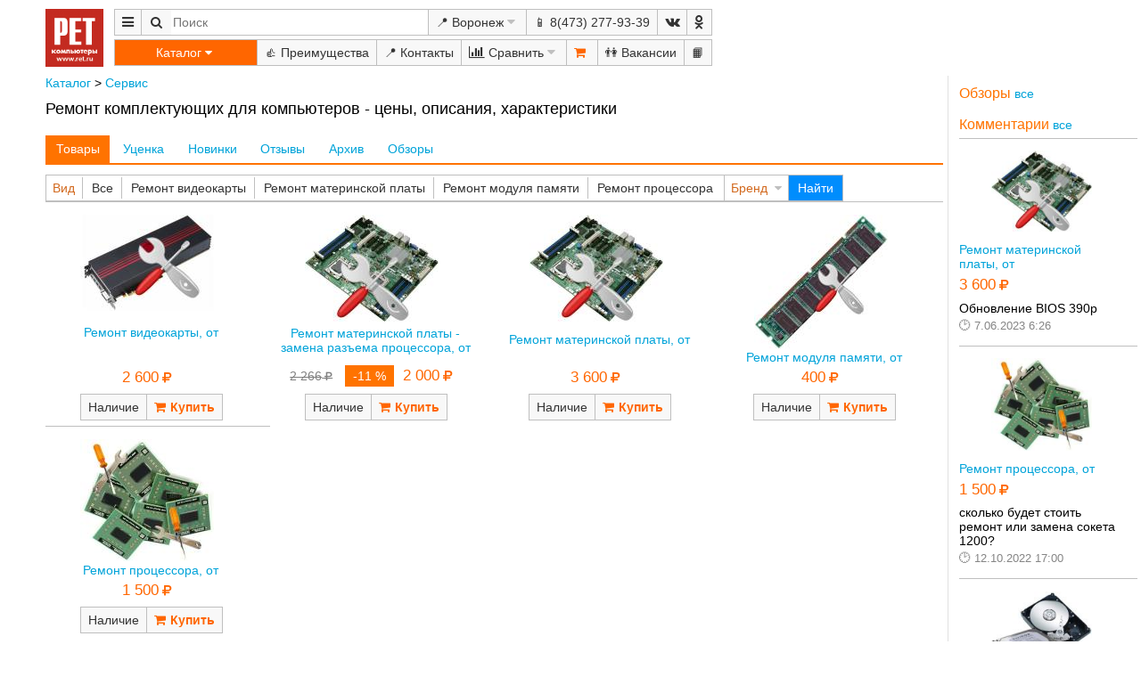

--- FILE ---
content_type: text/html; charset=UTF-8
request_url: https://voronezh.ret.ru/?&pn=pline&view=list&gid=190580&page=1
body_size: 48834
content:
<!doctype html><html cre="ret.ru" lang="ru" ng-controller="aigngc"><head><meta http-equiv="content-type" content="text/html; charset=UTF-8"><meta http-equiv="X-UA-Compatible" content="IE=Edge"><meta name="keywords" content="купить, магазин, купить дешево, цены, каталог цен, кредит, скидки, характеристики, описание, свойства, инструкция"><meta name="description" content="Огромный Ассортимент И Гарантия Лучших Цен!"><meta name="revizit-after" content="7 day"><meta name="google-site-verification" content="CTWt-WUK1ieJWolnn5T9QafWCuqkiy6C3ZEYerxB1Dg"><meta name="yandex-verification" content="6ff91c61c619d959"><meta name="vk-verification" content="VK22862315"><meta name="robots" content="index,all"><meta name="viewport" content="width=device-width,initial-scale=1"><link rel="canonical" href="https://www.ret.ru/?&amp;pn=pline&amp;view=list&amp;gid=190580&amp;page=1" /><link rel="shortcut icon" type="image/x-icon" href="/favicon.ico"><link charset="UTF-8" rel="stylesheet" type="text/css" href="/lib/common.css"><link charset="UTF-8" rel="stylesheet" type="text/css" href="/lib/ret.css"><title>Купить Ремонт комплектующих для компьютеров - низкие цены, кредит в магазине и интернет магазине РЕТ Воронеж</title>
<!-- Yandex.Metrika counter -->
<script type="text/javascript" >
   (function(m,e,t,r,i,k,a){m[i]=m[i]||function(){(m[i].a=m[i].a||[]).push(arguments)};
   m[i].l=1*new Date();k=e.createElement(t),a=e.getElementsByTagName(t)[0],k.async=1,k.src=r,a.parentNode.insertBefore(k,a)})
   (window, document, "script", "https://mc.yandex.ru/metrika/tag.js", "ym");
   ym(13129351, "init", {
        clickmap:true,
        trackLinks:true,
        accurateTrackBounce:true,
        webvisor:true
   });
</script>
<noscript><div><img src="https://mc.yandex.ru/watch/13129351" style="position:absolute; left:-9999px;" alt="" /></div></noscript>
<!-- /Yandex.Metrika counter -->
</head><body class="retapp" data-pn="pline"><script class="marg" data-login-list="" data-role="ssn:1033813410" member="ssn:1033813410" rightrc="ssn:1033813410" rightrv="ssn:1033813410" type="text/xml"><span class="url_arg" data-gid="190580" data-page="1" data-pn="pline" data-ret="1" data-servername="voronezh.ret.ru" data-uri="" data-url="//voronezh.ret.ru/?&amp;pn=pline&amp;view=list&amp;gid=190580&amp;page=1" data-view="list"/><cookie/><org idl="ret.ru" shop="182936" tel="8(473) 277-93-39"><address city="voronezh"/>
<v href="" or="facebook"/>
<v href="" or="vk.com"/>

<!--v or="belgorod" idl="172838" tel="8(4722) 42-11-11"></v-->
<v idl="170928" or="voronezh"/>
<!--v or="kursk" idl="170788" tel="8(4712) 51-08-00"></v-->
<!--v or="lipetsk" idl="171885" tel="8(4742) 26-12-05"></v-->
<!--v or="oskol" idl="172849" tel="8(4725) 40-60-50"></v-->

</org><org gps="51.654931 39.160546" idl="182936" t="Космонавтов, 29" tel="8(473) 225-93-39"><address city="voronezh" v="Воронеж Космонавтов 29"/></org><city idl="belgorod" t="Белгород"><population opd="2018-01-01" qty="391554"/><v genitive="Белгорода" locative="Белгороде"/></city><city idl="kursk" t="Курск"><population opd="2018-10-01" qty="448733"/><v locative="Курске"/></city><city idl="lipetsk" t="Липецк"><population opd="2017-01-01" qty="510000"/><v genitive="Липецка" locative="Липецке"/></city><city idl="oskol" t="Старый Оскол"><population opd="2017-01-01" qty="223000"/><v locative="Старом Осколе"/></city><city idl="tambov" t="Тамбов"><population opd="2017-01-01" qty="290000"/><v locative="Тамбове"/></city><city idl="voronezh" t="Воронеж"><population opd="2017-01-01" qty="1039000"/><v locative="Воронеже"/></city></script><script type="text/javascript">var d={};var time1=new Date();var url_ng='https://ajax.googleapis.com/ajax/libs/angularjs/1.7.0/',lib_ai='/lib/',lll=[ {src:'https://ajax.googleapis.com/ajax/libs/jquery/3.2.0/jquery.min.js'},{src:url_ng+'angular.min.js'},/*{src:url_ng+'angular-animate.js'},*/{src:'https://code.angularjs.org/1.7.0/i18n/angular-locale_ru-ru.js'},{src:lib_ai+'lib3.js'},{src:lib_ai+'lib2.js'},{src:lib_ai+'libai2.js'},{src:lib_ai+'ret.js'}];document.addEventListener('DOMContentLoaded',function() { if(!window.XPathResult) { console.log('load xpath lib');lll.push({src:'https://github.com/google/wicked-good-xpath/releases/download/1.3.0/wgxpath.install.js'}); }l_script(0);function l_script(i){ if(lll[i]){ var script=document.createElement('script');script.src=lll[i].src;document.body.appendChild(script);fn_load_err(script,function(ev){ l_script(i+1); }); }else { try { if(!window.XPathResult) wgxpath.install(); angular.bootstrap(document,['aigngm']); }catch(e) {alert(decodeURIComponent(e));} }} });function fn_load_err(v,fn){ v.onerror=fn; v.onload=fn; }</script><header><a class="logo" href="/"><img class="logo" src="/lib/ret_logo_2.jpg"></a><nav class="a grid"><span class="btn iconf mmenu sw_pupw"><div class="pupw pad4"><span class="btn city sw_pupw" title="Город">📍 Воронеж<span class="nom pad4 pupw"><a href="//voronezh.ret.ru?&amp;pn=pline&amp;view=list&amp;gid=190580&amp;page=1" data-id="170928">Воронеж</a></span></span><a class="tel" href="tel:8(473) 277-93-39">📱 8(473) 277-93-39</a><span class="grid"><a class="iconf vk" href="https://vk.com/ret.russia" target="_blank" title="ВКонтакте РЕТ"></a><a class="iconf odnoklassniki" href="https://ok.ru/ret.russia" target="_blank" title="Одноклассники РЕТ"></a></span><a href="/?pn=plus">👍 Преимущества</a><a href="/?pn=shop">📍 Контакты</a><a href="/?pn=discount">🔥 Скидки</a><a href="/?pn=spec-offer&gid=958832">🎁 Подарки</a><a href="/?pn=cred">💰 Кредит</a><span class="btn compare iconf sw_pupw"> Сравнить<span class="pad4 pupw"><h5>Сравнение</h5><button class="vint" ng-click="d.storl.p_trs.compare={}"> Удалить все</button><div ng-repeat="(i,v) in d.storl.p_trs.compare"><button class="btni-clr1" ng-click="comp_del(i)"></button> <a href="?pn=compare&i={{d.objkeys(v.id).sort().join(' ')}}" target="_blank">{{v.v||i}}</a></div></span></span><a href="/?pn=sert">📑 Лицензии и сертификаты</a><a href="/?pn=jobs">👫 Вакансии</a><a href="/?pn=guestbook" title="Отзывы">📙 Книга отзывов</a></div></span><span searchu3-aid></span><span class="btn city sw_pupw" title="Город">📍 Воронеж<span class="nom pad4 pupw"><a href="//voronezh.ret.ru?&amp;pn=pline&amp;view=list&amp;gid=190580&amp;page=1" data-id="170928">Воронеж</a></span></span><a class="btn tel" href="tel:8(473) 277-93-39">📱 8(473) 277-93-39</a><a class="iconf vk" href="https://vk.com/ret.russia" target="_blank" title="ВКонтакте РЕТ"></a><a class="iconf odnoklassniki" href="https://ok.ru/ret.russia" target="_blank" title="Одноклассники РЕТ"></a></nav><nav class="grid"><span class="ctg sw_pupw">Каталог<ul class="menu_c nom pupw">            <li><a href="/?&pn=pcat&view=news&gid=22466&page=1">Компьютеры, комплектующие</a>
                    <ul>
<li><a href="/?&pn=pline&view=list&gid=22514&page=1">Компьютеры</a></li><li><a href="/?&pn=pline&view=list&gid=22672&page=1">Настройка компьютеров, ноутбуков, планшетов, смартфонов, установка программ</a></li><li><a href="/?&pn=pline&view=list&gid=22536&page=1">Компьютеры моноблок</a></li><li><a href="/?&pn=pline&view=list&gid=22624&page=1">Платформы для компьютеров</a></li><li><a href="/?&pn=pline&view=list&gid=22573&page=1">Серверы и серверные платформы</a></li><li><a href="/?&pn=pline&view=list&gid=42229&page=1">Майнинг оборудование</a></li><li><a href="/?&pn=pline&view=list&gid=309692&page=1">Блоки питания для компьютеров</a></li><li><a href="/?&pn=pline&view=list&gid=22670&page=1">Видеокарты</a></li><li><a href="/?&pn=pline&view=list&gid=22485&page=1">Звуковые карты</a></li><li><a href="/?&pn=pline&view=list&gid=22489&page=1">Контроллеры, разветвители USB</a></li><li><a href="/?&pn=pline&view=list&gid=22598&page=1">Корпуса для компьютеров</a></li><li><a href="/?&pn=pline&view=list&gid=22508&page=1">Материнские платы</a></li><li><a href="/?&pn=pline&view=list&gid=31767&page=1">Мониторы</a></li><li><a href="/?&pn=pline&view=list&gid=22603&page=1">Накопители SSD диск, жесткий диск, SATA, M2</a></li><li><a href="/?&pn=pline&view=list&gid=399021&page=1">Накопители внешние SSD диск, жесткий диск, USB</a></li><li><a href="/?&pn=pline&view=list&gid=22517&page=1">Оперативная память</a></li><li><a href="/?&pn=pline&view=list&gid=22486&page=1">Приводы оптические, дисководы</a></li><li><a href="/?&pn=pline&view=list&gid=22636&page=1">Процессоры</a></li><li><a href="/?&pn=pline&view=list&gid=22585&page=1">Сборка, модернизация, ремонт компьютеров</a></li><li><a href="/?&pn=pline&view=list&gid=22513&page=1">Системы охлаждения процессоров</a></li><li><a href="/?&pn=pline&view=list&gid=301745&page=1">Системы охлаждения, вентиляторы</a></li><li><a href="/?&pn=pline&view=list&gid=335740&page=1">Сетевые устройства хранения данных NAS</a></li>                    </ul>
            </li>
            <li><a href="/?&pn=pcat&view=news&gid=149557&page=1">Ноутбуки, планшеты, смартфоны, GPS</a>
                    <ul>
<li><a href="/?&pn=pline&view=list&gid=22672&page=1">Настройка компьютеров, ноутбуков, планшетов, смартфонов, установка программ</a></li><li><a href="/?&pn=pline&view=list&gid=22604&page=1">Ноутбуки</a></li><li><a href="/?&pn=pline&view=list&gid=22621&page=1">Планшеты</a></li><li><a href="/?&pn=pline&view=list&gid=332740&page=1">Смартфоны</a></li><li><a href="/?&pn=pline&view=list&gid=22569&page=1">Автомобильные видеорегистраторы и радар-детекторы</a></li><li><a href="/?&pn=pline&view=list&gid=22549&page=1">Кабели, переходники, разъемы</a></li><li><a href="/?&pn=pline&view=list&gid=66623&page=1">Карты памяти Flash</a></li><li><a href="/?&pn=pline&view=list&gid=22883&page=1">Мобильные телефоны</a></li><li><a href="/?&pn=pline&view=list&gid=22547&page=1">Принадлежности ноутбуков</a></li><li><a href="/?&pn=pline&view=list&gid=149751&page=1">Принадлежности смартфонов</a></li><li><a href="/?&pn=pline&view=list&gid=27069&page=1">Принадлежности телефонов</a></li><li><a href="/?&pn=pline&view=list&gid=399677&page=1">Радиостанции</a></li><li><a href="/?&pn=pline&view=list&gid=122855&page=1">Ремонт ноутбуков, планшетов, iPad</a></li><li><a href="/?&pn=pline&view=list&gid=65046&page=1">Ремонт смартфонов и телефонов</a></li><li><a href="/?&pn=pline&view=list&gid=283540&page=1">Сумки, чехлы, рюкзаки для ноутбуков</a></li><li><a href="/?&pn=pline&view=list&gid=584649&page=1">Телефония IP SIP Skype</a></li><li><a href="/?&pn=pline&view=list&gid=22586&page=1">Телефоны проводные, беспроводные, системные</a></li><li><a href="/?&pn=pline&view=list&gid=350901&page=1">Флэш накопители USB</a></li><li><a href="/?&pn=pline&view=list&gid=393227&page=1">Часы и фитнес браслеты</a></li><li><a href="/?&pn=pline&view=list&gid=22613&page=1">Чистящие средства</a></li><li><a href="/?&pn=pline&view=list&gid=22469&page=1">Электронные книги</a></li>                    </ul>
            </li>
            <li><a href="/?&pn=pcat&view=news&gid=22459&page=1">Аудио видео фото</a>
                    <ul>
<li><a href="/?&pn=pline&view=list&gid=22643&page=1">Антенны эфирные и спутниковые</a></li><li><a href="/?&pn=pline&view=list&gid=25784&page=1">Видеокамеры, экшн-камеры</a></li><li><a href="/?&pn=pline&view=list&gid=22637&page=1">Доски, флипчарты, табло, принадлежности</a></li><li><a href="/?&pn=pline&view=list&gid=41639&page=1">Кабели переходники межблочные</a></li><li><a href="/?&pn=pline&view=list&gid=69119&page=1">Кабель и комплектующие для спутникового и эфирного ТВ</a></li><li><a href="/?&pn=pline&view=list&gid=22493&page=1">Колонки, акустические системы</a></li><li><a href="/?&pn=pline&view=list&gid=68138&page=1">Кронштейны, стойки, тумбы для ТВ и электроники</a></li><li><a href="/?&pn=pline&view=list&gid=22614&page=1">Медиа плееры</a></li><li><a href="/?&pn=pline&view=list&gid=304449&page=1">Микрофоны</a></li><li><a href="/?&pn=pline&view=list&gid=166087&page=1">Монтаж и настройка аудио, видео техники, домашних кинотеатров, спутникового и эфирного ТВ и интернет</a></li><li><a href="/?&pn=pline&view=list&gid=22556&page=1">Наушники, гарнитуры</a></li><li><a href="/?&pn=pline&view=list&gid=51514&page=1">Принадлежности фотоаппаратов</a></li><li><a href="/?&pn=pline&view=list&gid=22648&page=1">Приставки и комплекты для приема спутникового и эфирного ТВ</a></li><li><a href="/?&pn=pline&view=list&gid=22631&page=1">Проекторы, Экраны и принадлежности</a></li><li><a href="/?&pn=pline&view=list&gid=22596&page=1">Пульты ДУ</a></li><li><a href="/?&pn=pline&view=list&gid=25782&page=1">Ресиверы и усилители</a></li><li><a href="/?&pn=pline&view=list&gid=121908&page=1">Световые эффекты, цветомузыка</a></li><li><a href="/?&pn=pline&view=list&gid=22507&page=1">Телевизоры</a></li><li><a href="/?&pn=pline&view=list&gid=22542&page=1">Фотоаппараты</a></li><li><a href="/?&pn=pline&view=list&gid=476557&page=1">Фоторамки, фотоальбомы</a></li>                    </ul>
            </li>
            <li><a href="/?&pn=pcat&view=news&gid=22453&page=1">Бытовые товары</a>
                    <ul>
<li><a href="/?&pn=pline&view=list&gid=42236&page=1">Бритвы, эпиляторы, машинки для стрижки волос</a></li><li><a href="/?&pn=pline&view=list&gid=22629&page=1">Велосипеды, скутеры, гироскутеры</a></li><li><a href="/?&pn=pline&view=list&gid=749867&page=1">Весы</a></li><li><a href="/?&pn=pline&view=list&gid=42231&page=1">Кофеварки, кофемолки</a></li><li><a href="/?&pn=pline&view=list&gid=27592&page=1">Кухонные принадлежности</a></li><li><a href="/?&pn=pline&view=list&gid=22452&page=1">Медицинские товары, аптечки, маски</a></li><li><a href="/?&pn=pline&view=list&gid=68141&page=1">Печи, Плиты, Грили, Индукционные, Микроволновые, СВЧ</a></li><li><a href="/?&pn=pline&view=list&gid=757500&page=1">Посуда для сервировки</a></li><li><a href="/?&pn=pline&view=list&gid=42232&page=1">Приготовление напитков: блендеры, соковыжималки, чайники</a></li><li><a href="/?&pn=pline&view=list&gid=42226&page=1">Уборка, чистка, пылесосы, швабры, очистители</a></li><li><a href="/?&pn=pline&view=list&gid=42230&page=1">Утюги, отпариватели</a></li><li><a href="/?&pn=pline&view=list&gid=71459&page=1">Уход за телом</a></li><li><a href="/?&pn=pline&view=list&gid=42237&page=1">Фены, плойки, щипцы</a></li><li><a href="/?&pn=pline&view=list&gid=22662&page=1">Автотовары</a></li><li><a href="/?&pn=pline&view=list&gid=385764&page=1">Подарочные карты</a></li><li><a href="/?&pn=pline&view=list&gid=22656&page=1">Прочее</a></li><li><a href="/?&pn=pline&view=list&gid=68143&page=1">--Кухонные комбайны</a></li><li><a href="/?&pn=pline&view=list&gid=22551&page=1">--Водные диспенсеры и кулеры</a></li><li><a href="/?&pn=pline&view=list&gid=22572&page=1">Принадлежности для ванных и туалетов</a></li><li><a href="/?&pn=pline&view=list&gid=22468&page=1"><h5>Климатическая техника</h5></a></li><li><a href="/?&pn=pline&view=list&gid=124932&page=1">Вентиляторы</a></li><li><a href="/?&pn=pline&view=list&gid=22652&page=1">Кондиционеры, сплит-системы</a></li><li><a href="/?&pn=pline&view=list&gid=22618&page=1">Обогреватели, тепловые завесы и пушки</a></li><li><a href="/?&pn=pline&view=list&gid=24519&page=1">Очистители, ионизаторы, увлажнители воздуха</a></li><li><a href="/?&pn=pline&view=list&gid=22657&page=1">Принадлежности и расходные материалы для кондиционеров</a></li><li><a href="/?&pn=pline&view=list&gid=42238&page=1">Водонагреватели</a></li><li><a href="/?&pn=pline&view=list&gid=42109&page=1">Инструмент для монтажа и обслуживания кондиционеров</a></li><li><a href="/?&pn=pline&view=list&gid=366270&page=1">Метеостанции</a></li><li><a href="/?&pn=pline&view=list&gid=72386&page=1">Принадлежности вентиляции - РАСПРОДАЖА</a></li><li><a href="/?&pn=pline&view=list&gid=370062&page=1">--Отопление - оборудование</a></li>                    </ul>
            </li>
            <li><a href="/?&pn=pcat&view=news&gid=22471&page=1">Компьютерные принадлежности</a>
                    <ul>
<li><a href="/?&pn=pline&view=list&gid=271203&page=1">Веб камеры для компьютеров</a></li><li><a href="/?&pn=pline&view=list&gid=308341&page=1">Диски BD CD DVD</a></li><li><a href="/?&pn=pline&view=list&gid=22500&page=1">Игровые манипуляторы</a></li><li><a href="/?&pn=pline&view=list&gid=22512&page=1">Инструменты электромонтажные, слесарные и строительные</a></li><li><a href="/?&pn=pline&view=list&gid=22549&page=1">Кабели, переходники, разъемы</a></li><li><a href="/?&pn=pline&view=list&gid=66624&page=1">Картридеры, считыватели карт памяти</a></li><li><a href="/?&pn=pline&view=list&gid=66623&page=1">Карты памяти Flash</a></li><li><a href="/?&pn=pline&view=list&gid=22526&page=1">Клавиатуры</a></li><li><a href="/?&pn=pline&view=list&gid=42083&page=1">Коврики и валики для мышей</a></li><li><a href="/?&pn=pline&view=list&gid=22493&page=1">Колонки, акустические системы</a></li><li><a href="/?&pn=pline&view=list&gid=22622&page=1">Контейнеры адаптеры жестких дисков</a></li><li><a href="/?&pn=pline&view=list&gid=22557&page=1">Коробки, стойки, сумки для дисков</a></li><li><a href="/?&pn=pline&view=list&gid=22518&page=1">Мыши</a></li><li><a href="/?&pn=pline&view=list&gid=267647&page=1">Наборы клавиатура + мышь</a></li><li><a href="/?&pn=pline&view=list&gid=22488&page=1">Разветвители и удлинители рабочих мест, видеосигнала, принтеров</a></li><li><a href="/?&pn=pline&view=list&gid=350901&page=1">Флэш накопители USB</a></li>                    </ul>
            </li>
            <li><a href="/?&pn=pcat&view=news&gid=22463&page=1">Мебель</a>
                    <ul>
<li><a href="/?&pn=pline&view=list&gid=401904&page=1">Вазы, зеркала, подсвечники, статуэтки, шкатулки</a></li><li><a href="/?&pn=pline&view=list&gid=132621&page=1">Гардеробные, вешалки</a></li><li><a href="/?&pn=pline&view=list&gid=393334&page=1">Гостиные, обеденные группы</a></li><li><a href="/?&pn=pline&view=list&gid=131456&page=1">Диваны</a></li><li><a href="/?&pn=pline&view=list&gid=401906&page=1">Ежедневники, органайзеры</a></li><li><a href="/?&pn=pline&view=list&gid=475529&page=1">Кабинеты</a></li><li><a href="/?&pn=pline&view=list&gid=401902&page=1">Картины и постеры</a></li><li><a href="/?&pn=pline&view=list&gid=273004&page=1">Комплектующие, ЗИП для мебели</a></li><li><a href="/?&pn=pline&view=list&gid=273372&page=1">Кресла и стулья</a></li><li><a href="/?&pn=pline&view=list&gid=619874&page=1">Кухни</a></li><li><a href="/?&pn=pline&view=list&gid=152945&page=1">Мебель оперативная</a></li><li><a href="/?&pn=pline&view=list&gid=22999&page=1">Мебель прочая</a></li><li><a href="/?&pn=pline&view=list&gid=265679&page=1">Металлические шкафы, картотеки</a></li><li><a href="/?&pn=pline&view=list&gid=401910&page=1">Подарки, сувениры</a></li><li><a href="/?&pn=pline&view=list&gid=997019&page=1">Постельное белье</a></li><li><a href="/?&pn=pline&view=list&gid=352858&page=1">Предметы интерьера</a></li><li><a href="/?&pn=pline&view=list&gid=22504&page=1">Сейфы, ключницы, кэшбоксы, оружейные шкафы</a></li><li><a href="/?&pn=pline&view=list&gid=393335&page=1">Спальни, комоды, кровати. шкафы</a></li><li><a href="/?&pn=pline&view=list&gid=22534&page=1">Столы, компьютерные, офисные</a></li><li><a href="/?&pn=pline&view=list&gid=278973&page=1">Лестницы</a></li><li><a href="/?&pn=pline&view=list&gid=369705&page=1">Камины</a></li>                    </ul>
            </li>
            <li><a href="/?&pn=pcat&view=news&gid=27229&page=1">Офисная техника</a>
                    <ul>
<li><a href="/?&pn=pline&view=list&gid=22663&page=1">Видеокамеры видеонаблюдения</a></li><li><a href="/?&pn=pline&view=list&gid=129832&page=1">Видеорегистраторы</a></li><li><a href="/?&pn=pline&view=list&gid=22594&page=1">Детекторы банкнот</a></li><li><a href="/?&pn=pline&view=list&gid=22610&page=1">Источники бесперебойного питания</a></li><li><a href="/?&pn=pline&view=list&gid=22571&page=1">Калькуляторы</a></li><li><a href="/?&pn=pline&view=list&gid=22576&page=1">Канцелярские товары</a></li><li><a href="/?&pn=pline&view=list&gid=22566&page=1">Ламинаторы</a></li><li><a href="/?&pn=pline&view=list&gid=22478&page=1">МФУ и Принтеры лазерные</a></li><li><a href="/?&pn=pline&view=list&gid=22482&page=1">МФУ и Принтеры струйные</a></li><li><a href="/?&pn=pline&view=list&gid=53529&page=1">Онлайн кассы, фискальные регистраторы, ФН</a></li><li><a href="/?&pn=pline&view=list&gid=39332&page=1">Переплетчики</a></li><li><a href="/?&pn=pline&view=list&gid=39333&page=1">Резаки</a></li><li><a href="/?&pn=pline&view=list&gid=22544&page=1">Сетевые фильтры, розетки, удлинители</a></li><li><a href="/?&pn=pline&view=list&gid=22495&page=1">Сканеры</a></li><li><a href="/?&pn=pline&view=list&gid=22505&page=1">Счетчики банкнот, монет</a></li><li><a href="/?&pn=pline&view=list&gid=22523&page=1">Уничтожители бумаг, шредеры</a></li><li><a href="/?&pn=pline&view=list&gid=22599&page=1">Факсы</a></li><li><a href="/?&pn=pline&view=list&gid=22623&page=1">Копиры</a></li><li><a href="/?&pn=pline&view=list&gid=22581&page=1">--Плоттеры</a></li>                    </ul>
            </li>
            <li><a href="/?&pn=pcat&view=news&gid=22461&page=1">Программы, автоматизация</a>
                    <ul>
<li><a href="/?&pn=pline&view=list&gid=22672&page=1">Настройка компьютеров, ноутбуков, планшетов, смартфонов, установка программ</a></li><li><a href="/?&pn=pline&view=list&gid=22555&page=1">Антивирусы</a></li><li><a href="/?&pn=pline&view=list&gid=22528&page=1">Программы Microsoft</a></li><li><a href="/?&pn=pline&view=list&gid=22464&page=1"><h5>Торговое оборудование</h5></a></li><li><a href="/?&pn=pline&view=list&gid=186464&page=1">Аппараты для продажи горячих напитков</a></li><li><a href="/?&pn=pline&view=list&gid=594471&page=1">Витрины торговые, ценникодержатели</a></li><li><a href="/?&pn=pline&view=list&gid=574413&page=1">Денежные ящики, клавиатуры, дисплеи, считыватели карт</a></li><li><a href="/?&pn=pline&view=list&gid=53529&page=1">Онлайн кассы, фискальные регистраторы, ФН</a></li><li><a href="/?&pn=pline&view=list&gid=575272&page=1">Принтеры пластиковых карт, чеков, этикеток, этикет-пистолеты</a></li><li><a href="/?&pn=pline&view=list&gid=22616&page=1">Противокражные системы</a></li><li><a href="/?&pn=pline&view=list&gid=574409&page=1">Расходные материалы</a></li><li><a href="/?&pn=pline&view=list&gid=22617&page=1">Сканеры штрих-кодов, терминалы сбора данных ТСД</a></li><li><a href="/?&pn=pline&view=list&gid=265680&page=1">Стеллажи торговые и складские</a></li><li><a href="/?&pn=pline&view=list&gid=400942&page=1">Упаковочные материалы и оборудование</a></li><li><a href="/?&pn=pline&view=list&gid=27245&page=1">POS терминалы</a></li><li><a href="/?&pn=pline&view=list&gid=574411&page=1">Кассовые боксы</a></li><li><a href="/?&pn=pline&view=list&gid=574408&page=1">Электронные весы</a></li><li><a href="/?&pn=pline&view=list&gid=405931&page=1"><h5>Умный дом</h5></a></li><li><a href="/?&pn=pline&view=list&gid=405933&page=1">Датчики</a></li><li><a href="/?&pn=pline&view=list&gid=405934&page=1">Исполнительные устройства</a></li><li><a href="/?&pn=pline&view=list&gid=405932&page=1">Комплекты</a></li><li><a href="/?&pn=pline&view=list&gid=405935&page=1">Контроллеры, пульты управления</a></li>                    </ul>
            </li>
            <li><a href="/?&pn=pcat&view=news&gid=22465&page=1">Расходные материалы</a>
                    <ul>
<li><a href="/?&pn=pline&view=list&gid=758620&page=1">БЕСКОНЕЧНЫЙ картридж</a></li><li><a href="/?&pn=pline&view=list&gid=22494&page=1">ЗАПРАВКА картриджей</a></li><li><a href="/?&pn=pline&view=list&gid=475527&page=1">Автохимия</a></li><li><a href="/?&pn=pline&view=list&gid=255247&page=1">Бумага - офисная</a></li><li><a href="/?&pn=pline&view=list&gid=22552&page=1">Бумага - фото</a></li><li><a href="/?&pn=pline&view=list&gid=308341&page=1">Диски BD CD DVD</a></li><li><a href="/?&pn=pline&view=list&gid=22509&page=1">Клей, клейкая лента (скотч)</a></li><li><a href="/?&pn=pline&view=list&gid=240943&page=1">Наклейки, пленки, бумага для переноса, холст</a></li><li><a href="/?&pn=pline&view=list&gid=22673&page=1">Расходные для полиграфии</a></li><li><a href="/?&pn=pline&view=list&gid=22608&page=1">Расходные к копирам, факсам</a></li><li><a href="/?&pn=pline&view=list&gid=22491&page=1">Расходные к лазерным принтерам и МФУ</a></li><li><a href="/?&pn=pline&view=list&gid=22492&page=1">Расходные к матричным принтерам</a></li><li><a href="/?&pn=pline&view=list&gid=22593&page=1">Расходные к струйным принтерам и МФУ</a></li><li><a href="/?&pn=pline&view=list&gid=22537&page=1">Расходные к струйным принтерам и МФУ Epson</a></li><li><a href="/?&pn=pline&view=list&gid=22605&page=1">Расходные к струйным принтерам и МФУ Hewlett Packard</a></li><li><a href="/?&pn=pline&view=list&gid=22613&page=1">Чистящие средства</a></li><li><a href="/?&pn=pline&view=list&gid=22651&page=1">Запасные части для картриджей</a></li>                    </ul>
            </li>
            <li><a href="/?&pn=pcat&view=news&gid=22456&page=1">Сети</a>
                    <ul>
<li><a href="/?&pn=pline&view=list&gid=138924&page=1">Беспроводные сети WiFi</a></li><li><a href="/?&pn=pline&view=list&gid=22487&page=1">Инструменты, тестеры</a></li><li><a href="/?&pn=pline&view=list&gid=383661&page=1">Кабели патч-корд</a></li><li><a href="/?&pn=pline&view=list&gid=314424&page=1">Кабель витая пара</a></li><li><a href="/?&pn=pline&view=list&gid=22590&page=1">Коммутаторы</a></li><li><a href="/?&pn=pline&view=list&gid=22539&page=1">Короба</a></li><li><a href="/?&pn=pline&view=list&gid=22589&page=1">Маршрутизаторы, принт-серверы, FireWall</a></li><li><a href="/?&pn=pline&view=list&gid=22607&page=1">Модули расширения, адаптеры PoE</a></li><li><a href="/?&pn=pline&view=list&gid=131416&page=1">Оборудование для выделенных линий xDSL</a></li><li><a href="/?&pn=pline&view=list&gid=376095&page=1">Принадлежности для беспроводных сетей</a></li><li><a href="/?&pn=pline&view=list&gid=190375&page=1">Проектирование и монтаж компьютерных сетей</a></li><li><a href="/?&pn=pline&view=list&gid=22525&page=1">Разъемы, розетки, переходники</a></li><li><a href="/?&pn=pline&view=list&gid=22540&page=1">Сетевые карты</a></li><li><a href="/?&pn=pline&view=list&gid=584649&page=1">Телефония IP SIP Skype</a></li><li><a href="/?&pn=pline&view=list&gid=277081&page=1">Шкафы, стоечное и кроссовое оборудование</a></li>                    </ul>
            </li>
            <li><a href="/?&pn=pcat&view=news&gid=22462&page=1">Сервис</a>
                    <ul>
<li><a href="/?&pn=pline&view=list&gid=22672&page=1">Настройка компьютеров, ноутбуков, планшетов, смартфонов, установка программ</a></li><li><a href="/?&pn=pline&view=list&gid=22565&page=1">Выезд специалиста</a></li><li><a href="/?&pn=pline&view=list&gid=22535&page=1">Доставка товаров</a></li><li><a href="/?&pn=pline&view=list&gid=461149&page=1">Ремонт аудио-видео техники</a></li><li><a href="/?&pn=pline&view=list&gid=190571&page=1">Ремонт блоков питания, ИБП</a></li><li><a href="/?&pn=pline&view=list&gid=190569&page=1">Ремонт и обслуживание МФУ, принтеров, факсов</a></li><li><a href="/?&pn=pline&view=list&gid=22521&page=1">Ремонт и обслуживание прочее</a></li><li><a href="/?&pn=pline&view=list&gid=190580&page=1">Ремонт комплектующих для компьютеров</a></li><li><a href="/?&pn=pline&view=list&gid=190570&page=1">Ремонт мониторов</a></li><li><a href="/?&pn=pline&view=list&gid=122855&page=1">Ремонт ноутбуков, планшетов, iPad</a></li><li><a href="/?&pn=pline&view=list&gid=190572&page=1">Ремонт сканеров</a></li><li><a href="/?&pn=pline&view=list&gid=65046&page=1">Ремонт смартфонов и телефонов</a></li><li><a href="/?&pn=pline&view=list&gid=190581&page=1">Ремонт спутниковых ресиверов и оборудования</a></li><li><a href="/?&pn=pline&view=list&gid=461148&page=1">Ремонт фотоаппаратов и видеокамер</a></li><li><a href="/?&pn=pline&view=list&gid=22585&page=1">Сборка, модернизация, ремонт компьютеров</a></li><li><a href="/?&pn=pline&view=list&gid=193931&page=1">Экспертиза оборудования</a></li><li><a href="/?&pn=pline&view=list&gid=25533&page=1"><h5>Запасные части и принадлежности</h5></a></li><li><a href="/?&pn=pline&view=list&gid=25545&page=1">Запасные части для ИБП</a></li><li><a href="/?&pn=pline&view=list&gid=25541&page=1">Запасные части для копиров</a></li><li><a href="/?&pn=pline&view=list&gid=123091&page=1">Запасные части для ноутбуков, планшетов</a></li><li><a href="/?&pn=pline&view=list&gid=25540&page=1">Запасные части для принтеров лазерных</a></li><li><a href="/?&pn=pline&view=list&gid=25535&page=1">Запасные части для принтеров матричных</a></li><li><a href="/?&pn=pline&view=list&gid=25536&page=1">Запасные части для принтеров струйных</a></li><li><a href="/?&pn=pline&view=list&gid=163538&page=1">Запасные части для ремонтов по гарантии производителей</a></li><li><a href="/?&pn=pline&view=list&gid=63164&page=1">Запасные части для смартфонов и телефонов</a></li><li><a href="/?&pn=pline&view=list&gid=25780&page=1">Запасные части для фотоаппаратов и видеокамер</a></li><li><a href="/?&pn=pline&view=list&gid=25549&page=1">Запасные части прочие</a></li><li><a href="/?&pn=pline&view=list&gid=126597&page=1">Инструменты сервисные</a></li><li><a href="/?&pn=pline&view=list&gid=25550&page=1">Ремонтные комплекты</a></li><li><a href="/?&pn=pline&view=list&gid=218254&page=1">Электронные компоненты</a></li>                    </ul>
            </li>
            <li><a href="/?&pn=pcat&view=news&gid=350895&page=1">Электрика</a>
                    <ul>
<li><a href="/?&pn=pline&view=list&gid=370048&page=1">Автоматика</a></li><li><a href="/?&pn=pline&view=list&gid=22597&page=1">Аккумуляторы</a></li><li><a href="/?&pn=pline&view=list&gid=396122&page=1">Аккумуляторы для ИБП, авто и мото техники</a></li><li><a href="/?&pn=pline&view=list&gid=22567&page=1">Батарейки</a></li><li><a href="/?&pn=pline&view=list&gid=175926&page=1">Блоки питания, зарядные устройства, автомобильные адаптеры, Power Bank</a></li><li><a href="/?&pn=pline&view=list&gid=22610&page=1">Источники бесперебойного питания</a></li><li><a href="/?&pn=pline&view=list&gid=143753&page=1">Кабель электрический</a></li><li><a href="/?&pn=pline&view=list&gid=471125&page=1">Лампы</a></li><li><a href="/?&pn=pline&view=list&gid=515898&page=1">Принадлежности для освещения, контроллеры RGB</a></li><li><a href="/?&pn=pline&view=list&gid=370049&page=1">Светильники, люстры, прожекторы, светодиодные ленты, гирлянды</a></li><li><a href="/?&pn=pline&view=list&gid=22544&page=1">Сетевые фильтры, розетки, удлинители</a></li><li><a href="/?&pn=pline&view=list&gid=246443&page=1">Стабилизаторы напряжения</a></li><li><a href="/?&pn=pline&view=list&gid=370050&page=1">Установочные элементы, розетки, выключатели</a></li><li><a href="/?&pn=pline&view=list&gid=370051&page=1">Электрика - материалы</a></li><li><a href="/?&pn=pline&view=list&gid=370052&page=1">Электрика - оборудование</a></li><li><a href="/?&pn=pline&view=list&gid=64703&page=1">Генераторы бензиновые, дизельные, газовые</a></li><li><a href="/?&pn=pline&view=list&gid=405931&page=1"><h5>Умный дом</h5></a></li><li><a href="/?&pn=pline&view=list&gid=405933&page=1">Датчики</a></li><li><a href="/?&pn=pline&view=list&gid=405934&page=1">Исполнительные устройства</a></li><li><a href="/?&pn=pline&view=list&gid=405932&page=1">Комплекты</a></li><li><a href="/?&pn=pline&view=list&gid=405935&page=1">Контроллеры, пульты управления</a></li>                    </ul>
            </li>
            <li><a href="/?&pn=pcat&view=news&gid=22615&page=1">Еще</a>
                    <ul>
<li><a href="/?&pn=pline&view=list&gid=22476&page=1"><h5>Безопасность, видеонаблюдение</h5></a></li><li><a href="/?&pn=pline&view=list&gid=22569&page=1">Автомобильные видеорегистраторы и радар-детекторы</a></li><li><a href="/?&pn=pline&view=list&gid=22663&page=1">Видеокамеры видеонаблюдения</a></li><li><a href="/?&pn=pline&view=list&gid=129832&page=1">Видеорегистраторы</a></li><li><a href="/?&pn=pline&view=list&gid=401899&page=1">Дозиметры, измерители, тестеры, алкометры</a></li><li><a href="/?&pn=pline&view=list&gid=129842&page=1">Домофоны</a></li><li><a href="/?&pn=pline&view=list&gid=129840&page=1">Источники питания для систем безопасности</a></li><li><a href="/?&pn=pline&view=list&gid=129841&page=1">Кабель, коннекторы</a></li><li><a href="/?&pn=pline&view=list&gid=35047&page=1">Огнетушители</a></li><li><a href="/?&pn=pline&view=list&gid=449219&page=1">Отпугиватели и уничтожители насекомых, вредителей, собак</a></li><li><a href="/?&pn=pline&view=list&gid=404901&page=1">Принадлежности видеонаблюдения</a></li><li><a href="/?&pn=pline&view=list&gid=129839&page=1">Управление доступом, СКУД</a></li><li><a href="/?&pn=pline&view=list&gid=129833&page=1">Датчики, извещатели</a></li><li><a href="/?&pn=pline&view=list&gid=438541&page=1">Контроль и обеспечение безопасности</a></li><li><a href="/?&pn=pline&view=list&gid=129838&page=1">Сигнализация</a></li><li><a href="/?&pn=pline&view=list&gid=389087&page=1"><h5>Игры, сувениры</h5></a></li><li><a href="/?&pn=pline&view=list&gid=617595&page=1">Игрушки</a></li><li><a href="/?&pn=pline&view=list&gid=389352&page=1">Роботы</a></li><li><a href="/?&pn=pline&view=list&gid=142300&page=1"><h5>-- Интернет, мобильная связь, карты</h5></a></li>                    </ul>
            </li>
</ul></span><a class="advantage" href="/?pn=plus" title="Преимущества">👍</a><a class="shop" href="/?pn=shop" title="Контакты">📍</a><span class="btn compare iconf sw_pupw"> Сравнить<span class="pad4 pupw"><h5>Сравнение</h5><button class="vint" ng-click="d.storl.p_trs.compare={}"> Удалить все</button><div ng-repeat="(i,v) in d.storl.p_trs.compare"><button class="btni-clr1" ng-click="comp_del(i)"></button> <a href="?pn=compare&i={{d.objkeys(v.id).sort().join(' ')}}" target="_blank">{{v.v||i}}</a></div></span></span><a class="buyind" href="/?pn=order" title="Корзина"></a><a class="job" href="/?pn=jobs" title="Вакансии">👫</a><a class="guestbook" href="/?pn=guestbook" title="Отзывы">📙</a></nav></header><main class="fm">            <div class="head">
                <div class="path">
                <a href="/?&pn=proot&gid=42">Каталог</a>&nbsp;&gt;
                <a href="/?&pn=pcat&view=news&gid=22462&page=1">Сервис</a>                </div>
                <h1>Ремонт комплектующих для компьютеров - цены, описания, характеристики</h1>
            </div>

<div class="tab"><span>Товары</span>
<a href="/?&pn=pline&view=ulist&gid=190580&page=1">Уценка</a>
<a href="/?&pn=pline&view=news&gid=190580&page=1">Новинки</a>
<a href="/?&pn=pline&view=comm&gid=190580&page=1">Отзывы</a>
                <a rel="nofollow" href="/?&pn=pline&view=arch&gid=190580&page=1">Архив</a>
<a href="https://www.anyinf.ru/as.jsp?pl=spr:466628&sb=spr:850200%20spr:850201" rel="nofollow" target="blank">Обзоры</a>
</div>
<div class="frame" data-pg="" data-cls="mo" data-p="p_trs" data-m="f"><span class="body_fr"><span class="pf_aid prpty_f" data-m="f" data-p="p_trs" data-vs="<p_trs pl_ret=&#34;spr:190580&#34; prodl_ref=&#34;spr:466628&#34;/&gt;"><span class="prpty_bl" data-ef="no" data-p="@pl_ret" data-vs="spr:190580"></span><span class="prpty_bl" data-ef="list_fm" data-l="Вид" data-m="f" data-p="@pl3_ret" data-xt="pl3_ret_type"></span><span class="prpty_bl" data-ef="list_fm" data-l="Бренд" data-m="f" data-p="@brand_ret" data-xt="brand_ret_type"></span></span></span></div><div class="frame" data-pg="1" data-p="p_trs" data-m="l" data-cls="ml" data-iaq="5" data-iq="500"><span class="pf_aid prpty_f" data-m="f" data-p="search" data-vs="<search sort='n' view=''/&gt;"></span><div class="body_fr l_pf"><span class="prpty_f" data-m="l" data-pid="35583" data-pl_ret="spr:190580"><a class="thumbnail" href="/?&amp;pn=prod&amp;gid=35583" target="_blank"><img src="/?&amp;pn=pict&amp;pt=2&amp;id=35583"></a><a class="descript" href="/?&amp;pn=prod&amp;gid=35583" target="_blank">Ремонт видеокарты, от</a><div></div><span class="buy_bl"><span class="iconf rub" data-p="@price">2 600</span><div></div><span class="grid stock"><span class="btn" onmouseover="stockhw(this)">Наличие</span></span><span class="grid" style="display:inline-block;"><a href="/?pn=order" data-p="qty" title="Перейти в корзину" ng-bind="ngModel.qty"></a><button class="plus"></button><button class="minus"></button><button class="btni_del"></button></span></span></span><span class="prpty_f" data-m="l" data-pid="956170" data-pl_ret="spr:190580"><a class="thumbnail" href="/?&amp;pn=prod&amp;gid=956170" target="_blank"><img src="/?&amp;pn=pict&amp;pt=2&amp;id=956170"></a><a class="descript" href="/?&amp;pn=prod&amp;gid=956170" target="_blank">Ремонт материнской платы - замена разъема процессора, от</a><div></div><span class="buy_bl"><span class="full_price iconf-rub" title="Старая цена">2 266</span> <span title="Скидка" class="badge warning">-11 %</span><span class="iconf rub" data-p="@price">2 000</span><div></div><span class="grid stock"><span class="btn" onmouseover="stockhw(this)">Наличие</span></span><span class="grid" style="display:inline-block;"><a href="/?pn=order" data-p="qty" title="Перейти в корзину" ng-bind="ngModel.qty"></a><button class="plus"></button><button class="minus"></button><button class="btni_del"></button></span></span></span><span class="prpty_f" data-m="l" data-pid="35582" data-pl_ret="spr:190580"><a class="thumbnail" href="/?&amp;pn=prod&amp;gid=35582" target="_blank"><img src="/?&amp;pn=pict&amp;pt=2&amp;id=35582"></a><a class="descript" href="/?&amp;pn=prod&amp;gid=35582" target="_blank">Ремонт материнской платы, от</a><div></div><span class="buy_bl"><span class="iconf rub" data-p="@price">3 600</span><div></div><span class="grid stock"><span class="btn" onmouseover="stockhw(this)">Наличие</span></span><span class="grid" style="display:inline-block;"><a href="/?pn=order" data-p="qty" title="Перейти в корзину" ng-bind="ngModel.qty"></a><button class="plus"></button><button class="minus"></button><button class="btni_del"></button></span></span></span><span class="prpty_f" data-m="l" data-pid="364800" data-pl_ret="spr:190580"><a class="thumbnail" href="/?&amp;pn=prod&amp;gid=364800" target="_blank"><img src="/?&amp;pn=pict&amp;pt=2&amp;id=364800"></a><a class="descript" href="/?&amp;pn=prod&amp;gid=364800" target="_blank">Ремонт модуля памяти, от</a><div></div><span class="buy_bl"><span class="iconf rub" data-p="@price">400</span><div></div><span class="grid stock"><span class="btn" onmouseover="stockhw(this)">Наличие</span></span><span class="grid" style="display:inline-block;"><a href="/?pn=order" data-p="qty" title="Перейти в корзину" ng-bind="ngModel.qty"></a><button class="plus"></button><button class="minus"></button><button class="btni_del"></button></span></span></span><span class="prpty_f" data-m="l" data-pid="349463" data-pl_ret="spr:190580"><a class="thumbnail" href="/?&amp;pn=prod&amp;gid=349463" target="_blank"><img src="/?&amp;pn=pict&amp;pt=2&amp;id=349463"></a><a class="descript" href="/?&amp;pn=prod&amp;gid=349463" target="_blank">Ремонт процессора, от</a><div></div><span class="buy_bl"><span class="iconf rub" data-p="@price">1 500</span><div></div><span class="grid stock"><span class="btn" onmouseover="stockhw(this)">Наличие</span></span><span class="grid" style="display:inline-block;"><a href="/?pn=order" data-p="qty" title="Перейти в корзину" ng-bind="ngModel.qty"></a><button class="plus"></button><button class="minus"></button><button class="btni_del"></button></span></span></span></div></div>            <div class="cl_br3">
                        <a href="/?&pn=pclass&view=list&gid=457422&page=1">Ремонт видеокарты</a>
                        <a href="/?&pn=pclass&view=list&gid=457424&page=1">Ремонт материнской платы</a>
                        <a href="/?&pn=pclass&view=list&gid=457427&page=1">Ремонт модуля памяти</a>
                        <a href="/?&pn=pclass&view=list&gid=457425&page=1">Ремонт процессора</a>
            <br />
                        <a href="/?&pn=pline&view=list&gid=190580&prod=435217&page=1">НЕТ</a>
            </div>
</main><aside class="right">        
<h3>Обзоры&nbsp;<a href="https://www.anyinf.ru/?pl=spr:466628&sb=spr:850200%20spr:850201">все</a></h3><div class="l_pf">        </div>

</aside><script class="var" type="application/javascript">var gl1={ mode:'work',gid:190580,meta:22451,super_id:22462,group_id:190580,brand_id:0,class_id:0,good_id:0};</script><footer style="margin:10px 0 0 0;">© РЕТ 2021 - права защищены, все логотипы и торговые марки на сайте являются собственностью их владельцев.
<!-- Yandex.Metrika counter -->
<script type="text/javascript" >
   (function(m,e,t,r,i,k,a){m[i]=m[i]||function(){(m[i].a=m[i].a||[]).push(arguments)};
   m[i].l=1*new Date();k=e.createElement(t),a=e.getElementsByTagName(t)[0],k.async=1,k.src=r,a.parentNode.insertBefore(k,a)})
   (window, document, "script", "https://mc.yandex.ru/metrika/tag.js", "ym");
   ym(13129351, "init", {
        clickmap:true,
        trackLinks:true,
        accurateTrackBounce:true,
        webvisor:true
   });
</script>
<noscript><div><img src="https://mc.yandex.ru/watch/13129351" style="position:absolute; left:-9999px;" alt="" /></div></noscript>
<!-- /Yandex.Metrika counter -->
</footer><!----></body></html>

--- FILE ---
content_type: text/html; charset=UTF-8
request_url: https://voronezh.ret.ru/?pn=comment&actn=list&kind=list&id=190580&full=0
body_size: 11676
content:
<script class="ext" type="text/xml"><span data-idv="spr:170928" v="Воронеж"></span></script><div class="frame" data-pg="1" data-or="190580" data-p="cmt" data-m="l" data-cls="short" data-iaq="0"><span class="pf_aid prpty_f" data-m="f" data-p="search" data-vs="<search sort='' view=''/&gt;"></span><h3>Комментарии <a href="/?&amp;view=comm&amp;gid=190580">все</a></h3><div class="body_fr l_pf"><span class="li"><button class="btni-chld_sw" onclick="d.chld_sw(this)" style="opacity:0;"></button><span class="pf-aid prpty_f" data-id="cmt,653655467,1" data-m="l" data-p="cmt" data-plr="" data-or="35582" data-re="cmt,18279505,1" data-vs="<cmt or=&#34;35582&#34;&#xA;     re=&#34;cmt,18279505,1&#34;&#xA;     captcha=&#34;3978&#34;&#xA;     role=&#34;ssn:653655467&#34;&#xA;     id=&#34;cmt,653655467,1&#34;&#xA;     text_h=&#34;Обновление BIOS 390р&#34;&#xA;     crd=&#34;2023-06-07T06:26:14+03:00&#34;&#xA;     chg=&#34;2023-06-07T06:26:14+03:00&#34;/&gt;"><span class="obj"><a target="_blank" class="thumbnail" href="/?&amp;pn=prod&amp;gid=35582&amp;view=comments"><img src="/?pn=pict&amp;pt=2&amp;id=35582"></a><h5><a target="_blank" href="/?&amp;pn=prod&amp;gid=35582&amp;view=comments">Ремонт материнской платы, от </a></h5><span class="iconf rub" data-p="@price">3 600</span><div class="vint"></div></span><span data-p="@text_h">Обновление BIOS 390р</span><span data-p="@crd">7.06.2023 6:26</span><div class="vint"></div><span class="grid"><a class="reply" onclick="d.cmt3chg(this,'c')">Ответить</a></span></span></span><span class="li"><button class="btni-chld_sw" onclick="d.chld_sw(this)" style="opacity:0;"></button><span class="pf-aid prpty_f" data-id="cmt,586050061,1" data-m="l" data-p="cmt" data-plr="" data-or="349463" data-vs="<cmt or=&#34;349463&#34;&#xA;     captcha=&#34;4487&#34;&#xA;     role=&#34;ssn:586050061&#34;&#xA;     id=&#34;cmt,586050061,1&#34;&#xA;     text_h=&#34;сколько будет стоить ремонт или замена сокета 1200?&#34;&#xA;     crd=&#34;2022-10-12T17:00:22+03:00&#34;&#xA;     chg=&#34;2022-10-12T17:00:22+03:00&#34;/&gt;"><span class="obj"><a target="_blank" class="thumbnail" href="/?&amp;pn=prod&amp;gid=349463&amp;view=comments"><img src="/?pn=pict&amp;pt=2&amp;id=349463"></a><h5><a target="_blank" href="/?&amp;pn=prod&amp;gid=349463&amp;view=comments">Ремонт процессора, от </a></h5><span class="iconf rub" data-p="@price">1 500</span><div class="vint"></div></span><span data-p="@text_h">сколько будет стоить ремонт или замена сокета 1200?</span><span data-p="@crd">12.10.2022 17:00</span><div class="vint"></div><span class="grid"><a class="reply" onclick="d.cmt3chg(this,'c')">Ответить</a></span></span></span><span class="li"><button class="btni-chld_sw" onclick="d.chld_sw(this)" style="opacity:0;"></button><span class="pf-aid prpty_f" data-id="cmt,349784170,1" data-m="l" data-p="cmt" data-plr="" data-or="595846" data-vs="<cmt or=&#34;595846&#34;&#xA;     role=&#34;ssn:349784170&#34;&#xA;     id=&#34;cmt,349784170,1&#34;&#xA;     captcha=&#34;3766&#34;&#xA;     rate=&#34;4.625&#34;&#xA;     fio=&#34;Елена&#34;&#xA;     text_h=&#34;Здравствуйте, можно ли отремонтировать гнездо usb в жестком диске Seagate (при извлечении провода гнеждо извлеклось из корпуса жесткого диска)?&#34;&#xA;     crd=&#34;2021-01-03T15:08:11+03:00&#34;&#xA;     chg=&#34;2021-01-03T15:11:47+03:00&#34;&gt;&#xA;   <address ref=&#34;spr:170928&#34;/&gt;&#xA;</cmt&gt;"><span class="obj"><a target="_blank" class="thumbnail" href="/?&amp;pn=prod&amp;gid=595846&amp;view=comments"><img src="/?pn=pict&amp;pt=2&amp;id=595846"></a><h5><a target="_blank" href="/?&amp;pn=prod&amp;gid=595846&amp;view=comments">Ремонт жесткого диска Seagate, замена ПО серий Barracuda ES; ES.2/Diam... </a></h5><div class="vint"></div></span><span data-p="@text_h">Здравствуйте, можно ли отремонтировать гнездо usb в жестком диске Seagate (при извлечении провода гнеждо извлеклось из корпуса жесткого диска)?</span><span data-p="@crd">3.01.2021 15:08</span><div class="vint"></div><span class="grid"><span><span class="rate"><span style="width:74px;" title="Оценка 4.625 из 5"></span></span></span><span>Елена</span><span>Воронеж</span><a class="reply" onclick="d.cmt3chg(this,'c')">Ответить</a></span></span></span><span class="li"><button class="btni-chld_sw" onclick="d.chld_sw(this)" style="opacity:0;"></button><span class="pf-aid prpty_f" data-id="cmt,297659262,1" data-m="l" data-p="cmt" data-plr="" data-or="956170" data-vs="<cmt or=&#34;956170&#34;&#xA;     captcha=&#34;8646&#34;&#xA;     role=&#34;ssn:297659262&#34;&#xA;     id=&#34;cmt,297659262,1&#34;&#xA;     text_h=&#34;На мат.плате &amp;#34;Gigabyte GA-MA770-UD3&amp;#34; нужно перепаять сколотые чипы, NB и SB. Новые чипы имеются в наличии. Возьмётесь?&#34;&#xA;     crd=&#34;2020-08-08T21:38:02+03:00&#34;&#xA;     chg=&#34;2020-08-08T21:38:02+03:00&#34;/&gt;"><span class="obj"><a target="_blank" class="thumbnail" href="/?&amp;pn=prod&amp;gid=956170&amp;view=comments"><img src="/?pn=pict&amp;pt=2&amp;id=956170"></a><h5><a target="_blank" href="/?&amp;pn=prod&amp;gid=956170&amp;view=comments">Ремонт материнской платы - замена разъема процессора, от </a></h5><span class="iconf rub" data-p="@price">2 000</span><div class="vint"></div></span><span data-p="@text_h">На мат.плате "Gigabyte GA-MA770-UD3" нужно перепаять сколотые чипы, NB и SB. Новые чипы имеются в наличии. Возьмётесь?</span><span data-p="@crd">8.08.2020 21:38</span><div class="vint"></div><span class="grid"><a class="reply" onclick="d.cmt3chg(this,'c')">Ответить</a></span></span></span><span class="li"><button class="btni-chld_sw" onclick="d.chld_sw(this)" style="opacity:0;"></button><span class="pf-aid prpty_f" data-id="cmt,248415030,2" data-m="l" data-p="cmt" data-plr="" data-or="35583" data-re="cmt,252270129,1" data-vs="<cmt or=&#34;35583&#34;&#xA;     re=&#34;cmt,252270129,1&#34;&#xA;     fio=&#34;~RET~ Дмитрий&#34;&#xA;     captcha=&#34;4377&#34;&#xA;     role=&#34;ssn:248415030&#34;&#xA;     id=&#34;cmt,248415030,2&#34;&#xA;     text_h=&#34;Добрый день.&amp;lt;br&amp;gt;На текущий момент наш сервисный центр не занимается ремонтом видеокарт.&amp;lt;br&amp;gt;&#34;&#xA;     crd=&#34;2020-02-19T10:17:53+03:00&#34;&#xA;     chg=&#34;2020-02-19T10:17:53+03:00&#34;&gt;&#xA;   <address ref=&#34;spr:170928&#34;/&gt;&#xA;</cmt&gt;"><span class="obj"><a target="_blank" class="thumbnail" href="/?&amp;pn=prod&amp;gid=35583&amp;view=comments"><img src="/?pn=pict&amp;pt=2&amp;id=35583"></a><h5><a target="_blank" href="/?&amp;pn=prod&amp;gid=35583&amp;view=comments">Ремонт видеокарты, от </a></h5><span class="iconf rub" data-p="@price">2 600</span><div class="vint"></div></span><span data-p="@text_h">Добрый день.<br>На текущий момент наш сервисный центр не занимается ремонтом видеокарт.<br></span><span data-p="@crd">19.02.2020 10:17</span><div class="vint"></div><span class="grid"><span class="ret_logo">Дмитрий </span><span>Воронеж</span><a class="reply" onclick="d.cmt3chg(this,'c')">Ответить</a></span></span></span><span class="li"><button class="btni-chld_sw" onclick="d.chld_sw(this)" style="opacity:0;"></button><span class="pf-aid prpty_f" data-id="cmt,18310672,1" data-m="l" data-p="cmt" data-plr="" data-or="192428" data-vs="<cmt id=&#34;cmt,18310672,1&#34;&#xA;     or=&#34;192428&#34;&#xA;     crd=&#34;2014-06-03T12:51:37+03:00&#34;&#xA;     city=&#34;&#34;&#xA;     rate=&#34;&#34;&#xA;     text_h=&#34;&amp;lt;id=&amp;#34;bq&amp;#34;&amp;gt;brovch написал(а):&amp;lt;div class=&amp;#34;quote&amp;#34;&amp;gt;Возможен ли ремонт 2,5 HDD Seagate ST9320325AS? Шпиндель вращается, системой не определяется.&amp;lt;/div&amp;gt; К сожалению в нашем СЦ ремонт невозможен&#34;&#xA;     fio=&#34;`рет`Михаил&#34;/&gt;"><span class="obj"><a target="_blank" class="thumbnail" href="/?&amp;pn=prod&amp;gid=192428&amp;view=comments"><img src="/?pn=pict&amp;pt=2&amp;id=192428"></a><h5><a target="_blank" href="/?&amp;pn=prod&amp;gid=192428&amp;view=comments">Ремонт жесткого диска, от </a></h5><div class="vint"></div></span><span data-p="@text_h"><id="bq">brovch написал(а):<div class="quote">Возможен ли ремонт 2,5 HDD Seagate ST9320325AS? Шпиндель вращается, системой не определяется.</div> К сожалению в нашем СЦ ремонт невозможен</span><span data-p="@crd">3.06.2014 12:51</span><div class="vint"></div><span class="grid"><span>`рет`Михаил</span><a class="reply" onclick="d.cmt3chg(this,'c')">Ответить</a></span></span></span><span class="li"><button class="btni-chld_sw" onclick="d.chld_sw(this)" style="opacity:0;"></button><span class="pf-aid prpty_f" data-id="cmt,18288076,1" data-m="l" data-p="cmt" data-plr="" data-or="35585" data-vs="<cmt id=&#34;cmt,18288076,1&#34;&#xA;     or=&#34;35585&#34;&#xA;     crd=&#34;2012-10-19T10:36:43+03:00&#34;&#xA;     city=&#34;Воронеж&#34;&#xA;     rate=&#34;&#34;&#xA;     text_h=&#34;&amp;lt;id=&amp;#34;bq&amp;#34;&amp;gt;юрец написал(а):&amp;lt;div class=&amp;#34;quote&amp;#34;&amp;gt;ЗДРАСТВУЙТЕ А СКОЛЬКО БУДЕТ СТОИТЬ РЕМОНТ ПРИВОДА DVD+/-RW, DVD-ROM   У МЕНЯ ДИСКИ ОН ПОЧЕМУТО ПЕРЕСТАЛ ЗАПИСЫВАТЬ А ТАК ПРОИГРЫВАЕТ ДИСКИ ?&amp;lt;/div&amp;gt; Здравствуйте, юрец. Ремонтом оптики приводов наш сервисный центр не занимается - только механические виды ремонтов.&#34;&#xA;     fio=&#34;~RET~ byhdm&#34;/&gt;"><span class="obj"><a target="_blank" class="thumbnail" href="/?&amp;pn=prod&amp;gid=35585&amp;view=comments"><img src="/?pn=pict&amp;pt=2&amp;id=35585"></a><h5><a target="_blank" href="/?&amp;pn=prod&amp;gid=35585&amp;view=comments">Ремонт приводов BD, CD, DVD, HD-DVD, от </a></h5><div class="vint"></div></span><span data-p="@text_h"><id="bq">юрец написал(а):<div class="quote">ЗДРАСТВУЙТЕ А СКОЛЬКО БУДЕТ СТОИТЬ РЕМОНТ ПРИВОДА DVD+/-RW, DVD-ROM   У МЕНЯ ДИСКИ ОН ПОЧЕМУТО ПЕРЕСТАЛ ЗАПИСЫВАТЬ А ТАК ПРОИГРЫВАЕТ ДИСКИ ?</div> Здравствуйте, юрец. Ремонтом оптики приводов наш сервисный центр не занимается - только механические виды ремонтов.</span><span data-p="@crd">19.10.2012 10:36</span><div class="vint"></div><span class="grid"><span class="ret_logo">byhdm </span><span>Воронеж</span><a class="reply" onclick="d.cmt3chg(this,'c')">Ответить</a></span></span></span></div></div>

--- FILE ---
content_type: text/html; charset=windows-1251
request_url: https://voronezh.ret.ru/dir.jsp?action=list_json&max_qty=700&pl_ret=spr:190580&prodl_ref=spr:466628&xp=%2Fxml_root%2Fp_trs%2F@pl3_ret&xt=pl3_ret_type
body_size: 197
content:
{"list":[{"id":"spr:457422","v":"Ремонт видеокарты"},{"id":"spr:457424","v":"Ремонт материнской платы"},{"id":"spr:457427","v":"Ремонт модуля памяти"},{"id":"spr:457425","v":"Ремонт процессора"}]}
